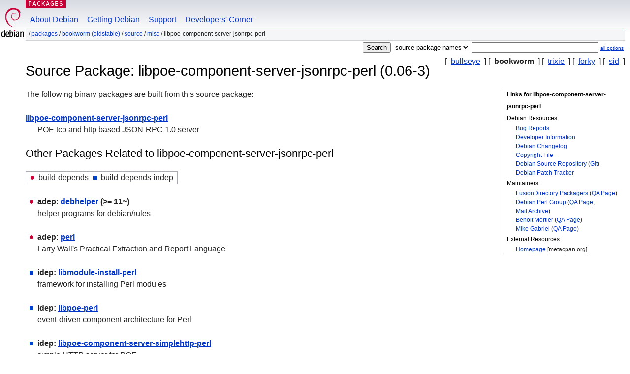

--- FILE ---
content_type: text/html; charset=UTF-8
request_url: https://packages.debian.org/source/oldstable/libpoe-component-server-jsonrpc-perl
body_size: 3452
content:



<!DOCTYPE html PUBLIC "-//W3C//DTD HTML 4.01//EN" "http://www.w3.org/TR/html4/strict.dtd">
<html lang="en">
<head>
<title>Debian -- Details of source package libpoe-component-server-jsonrpc-perl in bookworm</title>
<link rev="made" href="mailto:webmaster@debian.org">
<meta http-equiv="Content-Type" content="text/html; charset=UTF-8">
<meta name="Author" content="Debian Webmaster, webmaster@debian.org">
<meta name="Description" content="">
<meta name="Keywords" content="Debian,  bookworm, us, main, misc, 0.06-3">


<link href="/debpkg.css" rel="stylesheet" type="text/css" media="all">

<script src="/packages.js" type="text/javascript"></script>
</head>
<body>
<div id="header">
   <div id="upperheader">

   <div id="logo">
  <!-- very Debian specific use of the logo stuff -->
<a href="https://www.debian.org/"><img src="/Pics/openlogo-50.png" alt="Debian" with="50" height="61"></a>
</div> <!-- end logo -->
<p class="hidecss"><a href="#inner">skip the navigation</a></p>
<p class="section"><a href="/">Packages</a></p>
</div> <!-- end upperheader -->
<!-- navbar -->
<div id="navbar">
<ul>
   <li><a href="https://www.debian.org/intro/about">About Debian</a></li>
   <li><a href="https://www.debian.org/distrib/">Getting Debian</a></li>
   <li><a href="https://www.debian.org/support">Support</a></li>
   <li><a href="https://www.debian.org/devel/">Developers'&nbsp;Corner</a></li>
</ul>
</div> <!-- end navbar -->

<div id="pnavbar">
 &nbsp;&#x2F; <a href="/" title="Debian Packages Homepage">Packages</a>

 &#x2F; <a href="/bookworm/" title="Overview over this suite">bookworm (oldstable)</a> 

 &#x2F; <a href="/source/bookworm/" title="Source packages">Source</a> 

 &#x2F; <a href="/source/bookworm/misc/" title="All packages in this section">misc</a> 

 &#x2F; libpoe-component-server-jsonrpc-perl 

</div> <!-- end navbar -->

</div> <!-- end header -->
<div id="content">


<form method="GET" action="/search">
<div id="hpacketsearch">






<input type="submit" value="Search">
<select size="1" name="searchon">
<option value="names" >
package names</option>
<option value="all" >descriptions</option>
<option value="sourcenames" selected="selected">source package names</option>
<option value="contents" >package contents</option>
</select>
<input type="text" size="30" name="keywords" value="" id="kw">
<span style="font-size: 60%"><a href="/">all options</a></span>
</div> <!-- end hpacketsearch -->
</form>

<!-- show.tmpl -->


   <div id="pothers">       [&nbsp;    <a  href="/source/bullseye/libpoe-component-server-jsonrpc-perl">bullseye</a>  &nbsp;]
          [&nbsp;   <strong>bookworm</strong>  &nbsp;]
          [&nbsp;    <a  href="/source/trixie/libpoe-component-server-jsonrpc-perl">trixie</a>  &nbsp;]
          [&nbsp;    <a  href="/source/forky/libpoe-component-server-jsonrpc-perl">forky</a>  &nbsp;]
          [&nbsp;    <a  href="/source/sid/libpoe-component-server-jsonrpc-perl">sid</a>  &nbsp;]</div>


<!-- messages.tmpl -->

<h1>Source Package: libpoe-component-server-jsonrpc-perl (0.06-3)
</h1>


<div id="pmoreinfo">
<h2>Links for libpoe-component-server-jsonrpc-perl</h2>

<h3>Debian Resources:</h3>
<ul>
<li><a href="https://bugs.debian.org/src:libpoe-component-server-jsonrpc-perl">Bug Reports</a></li>


<li><a href="https://tracker.debian.org/libpoe-component-server-jsonrpc-perl">Developer Information</a></li>


<li><a href="https://metadata.ftp-master.debian.org/changelogs//main/libp/libpoe-component-server-jsonrpc-perl/libpoe-component-server-jsonrpc-perl_0.06-3_changelog">Debian Changelog</a></li>
<li><a href="https://metadata.ftp-master.debian.org/changelogs//main/libp/libpoe-component-server-jsonrpc-perl/libpoe-component-server-jsonrpc-perl_0.06-3_copyright">Copyright File</a></li>



<li><a href="https://salsa.debian.org/debian/libpoe-component-server-jsonrpc-perl" class="pvcslink">Debian Source Repository</a>
 (<a href="https://salsa.debian.org/debian/libpoe-component-server-jsonrpc-perl.git" class="pvcslink">Git</a>)
</li>


  
      
      
    
    <li><a href="https://sources.debian.org/patches/libpoe-component-server-jsonrpc-perl/0.06-3/">Debian Patch Tracker</a></li>
      
</ul>



  <h3>Maintainers:</h3><ul>	<li><a href="mailto:packages@lists.fusiondirectory.org">FusionDirectory Packagers</a>
	(<a href="https://qa.debian.org/developer.php?login=packages%40lists.fusiondirectory.org" title="An overview over the maintainer's packages and uploads">QA&nbsp;Page</a>)
	</li>	<li><a href="mailto:pkg-perl-maintainers@lists.alioth.debian.org">Debian Perl Group</a>
	(<a href="https://qa.debian.org/developer.php?login=pkg-perl-maintainers%40lists.alioth.debian.org" title="An overview over the maintainer's packages and uploads">QA&nbsp;Page</a>, <a href="https://lists.alioth.debian.org/pipermail/pkg-perl-maintainers/" title="Archive of the Maintainer Mailinglist">Mail&nbsp;Archive</a>)
	</li>	<li><a href="mailto:benoit.mortier@opensides.be">Benoit Mortier</a>
	(<a href="https://qa.debian.org/developer.php?login=benoit.mortier%40opensides.be" title="An overview over the maintainer's packages and uploads">QA&nbsp;Page</a>)
	</li>	<li><a href="mailto:sunweaver@debian.org">Mike Gabriel</a>
	(<a href="https://qa.debian.org/developer.php?login=sunweaver%40debian.org" title="An overview over the maintainer's packages and uploads">QA&nbsp;Page</a>)
	</li></ul>

<h3>External Resources:</h3>
<ul>
<li><a href="https://metacpan.org/release/POE-Component-Server-JSONRPC">Homepage</a> [metacpan.org]</li>
</ul>




</div> <!-- end pmoreinfo -->




<div id="ptablist">
</div>




  <div id="pbinaries">The following binary packages are built from this source package:<dl>
    <dt><a href="/bookworm/libpoe-component-server-jsonrpc-perl">libpoe-component-server-jsonrpc-perl</a></dt>
    <dd lang="en">POE tcp and http based JSON-RPC 1.0 server</dd>
  </dl></div>



      <div id="pdeps">
    <h2>Other Packages Related to libpoe-component-server-jsonrpc-perl</h2>

    <table id="pdeplegend" class="visual" summary="legend"><tr>
    
    <td><ul class="uladep"><li>build-depends</li></ul></td>
    <td><ul class="ulidep"><li>build-depends-indep</li></ul></td>
    
    </tr></table>

  <ul class="uladep">
  
    <li>
    
      <dl>
      <dt><span class="nonvisual">adep:</span>
	<a href="/bookworm/debhelper">debhelper</a>
	 (>= 11~)
        </dt>        <dd lang="en">helper programs for debian/rules
        </dd>
      
      </dl>
    
  
    <li>
    
      <dl>
      <dt><span class="nonvisual">adep:</span>
	<a href="/bookworm/perl">perl</a>
	
        </dt>        <dd lang="en">Larry Wall's Practical Extraction and Report Language
        </dd>
      
      </dl>
    
  
  </ul>

  

  

  <ul class="ulidep">
  
    <li>
    
      <dl>
      <dt><span class="nonvisual">idep:</span>
	<a href="/bookworm/libmodule-install-perl">libmodule-install-perl</a>
	
        </dt>        <dd lang="en">framework for installing Perl modules
        </dd>
      
      </dl>
    
  
    <li>
    
      <dl>
      <dt><span class="nonvisual">idep:</span>
	<a href="/bookworm/libpoe-perl">libpoe-perl</a>
	
        </dt>        <dd lang="en">event-driven component architecture for Perl
        </dd>
      
      </dl>
    
  
    <li>
    
      <dl>
      <dt><span class="nonvisual">idep:</span>
	<a href="/bookworm/libpoe-component-server-simplehttp-perl">libpoe-component-server-simplehttp-perl</a>
	
        </dt>        <dd lang="en">simple HTTP server for POE
        </dd>
      
      </dl>
    
  
    <li>
    
      <dl>
      <dt><span class="nonvisual">idep:</span>
	<a href="/bookworm/libjson-perl">libjson-perl</a>
	
        </dt>        <dd lang="en">module for manipulating JSON-formatted data
        </dd>
      
      </dl>
    
  
    <li>
    
      <dl>
      <dt><span class="nonvisual">idep:</span>
	<a href="/bookworm/libjson-maybexs-perl">libjson-maybexs-perl</a>
	
        </dt>        <dd lang="en">interface to the best available JSON module
        </dd>
      
      </dl>
    
  
    <li>
    
      <dl>
      <dt><span class="nonvisual">idep:</span>
	<a href="/bookworm/libclass-accessor-perl">libclass-accessor-perl</a>
	
        </dt>        <dd lang="en">Perl module that automatically generates accessors
        </dd>
      
      </dl>
    
  
    <li>
    
      <dl>
      <dt><span class="nonvisual">idep:</span>
	<a href="/bookworm/libtest-pod-perl">libtest-pod-perl</a>
	 (>= 1.22)
        </dt>        <dd lang="en">module to test for POD errors
        </dd>
      
      </dl>
    
  
    <li>
    
      <dl>
      <dt><span class="nonvisual">idep:</span>
	<a href="/bookworm/libtest-pod-coverage-perl">libtest-pod-coverage-perl</a>
	 (>= 1.08)
        </dt>        <dd lang="en">module to check for pod coverage in a distribution
        </dd>
      
      </dl>
    
  
    <li>
    
      <dl>
      <dt><span class="nonvisual">idep:</span>
	<a href="/bookworm/libtest-simple-perl">libtest-simple-perl</a>
	
        </dt>        <dd lang="en">set of basic utilities for writing tests in Perl
        </dd>
      
      </dl>
    
  
  </ul>

      </div> <!-- end pdeps -->





      <div id="pdownload">
    <h2>Download libpoe-component-server-jsonrpc-perl</h2>
    
    <table summary="Download information for the files of this source package">
    <tr><th>File</th><th>Size (in kB)</th><th>MD5 checksum</th></tr>

<tr>
<td><a href="http://deb.debian.org/debian/pool/main/libp/libpoe-component-server-jsonrpc-perl/libpoe-component-server-jsonrpc-perl_0.06-3.dsc">libpoe-component-server-jsonrpc-perl_0.06-3.dsc</a></td>
<td>2.5&nbsp;kB</td>
<td class="md5sum">6e2c8b5fc4b8962c1bb7097e0e1d6aba</td>
</tr>

  

  

<tr>
<td><a href="http://deb.debian.org/debian/pool/main/libp/libpoe-component-server-jsonrpc-perl/libpoe-component-server-jsonrpc-perl_0.06.orig.tar.gz">libpoe-component-server-jsonrpc-perl_0.06.orig.tar.gz</a></td>
<td>33.9&nbsp;kB</td>
<td class="md5sum">9f7a5c698f5bc22f6bbf22b23eac76b5</td>
</tr>

  

  

<tr>
<td><a href="http://deb.debian.org/debian/pool/main/libp/libpoe-component-server-jsonrpc-perl/libpoe-component-server-jsonrpc-perl_0.06-3.debian.tar.xz">libpoe-component-server-jsonrpc-perl_0.06-3.debian.tar.xz</a></td>
<td>2.8&nbsp;kB</td>
<td class="md5sum">3b2659d6068af5ea7667fd265aae79c1</td>
</tr>

      </table>


<dl>

<dt>Debian Package Source Repository (<acronym title="Version Control System">VCS</acronym>: <a href="/bookworm/git-core">Git</a>)</dt>
<dd><a href="https://salsa.debian.org/debian/libpoe-component-server-jsonrpc-perl.git" class="pvcslink">https://salsa.debian.org/debian/libpoe-component-server-jsonrpc-perl.git</a></dd>

<dt>Debian Package Source Repository (Browsable)</dt>
<dd><a href="https://salsa.debian.org/debian/libpoe-component-server-jsonrpc-perl" class="pvcslink">https://salsa.debian.org/debian/libpoe-component-server-jsonrpc-perl</a></dd>

</dl>


    </div> <!-- end pdownload -->



</div> <!-- end inner -->

<div id="footer">


<hr class="hidecss">
<!--UdmComment-->
<div id="pageLang">
<div id="langSelector">
<p>This page is also available in the following languages (How to set <a href="https://www.debian.org/intro/cn">the default document language</a>):</p>
<div id="langContainer">

<a href="/bg/source/bookworm/libpoe-component-server-jsonrpc-perl" title="Bulgarian" hreflang="bg" lang="bg" rel="alternate">&#1041;&#1098;&#1083;&#1075;&#1072;&#1088;&#1089;&#1082;&#1080; (B&#601;lgarski)</a>

<a href="/de/source/bookworm/libpoe-component-server-jsonrpc-perl" title="German" hreflang="de" lang="de" rel="alternate">Deutsch</a>

<a href="/fi/source/bookworm/libpoe-component-server-jsonrpc-perl" title="Finnish" hreflang="fi" lang="fi" rel="alternate">suomi</a>

<a href="/fr/source/bookworm/libpoe-component-server-jsonrpc-perl" title="French" hreflang="fr" lang="fr" rel="alternate">fran&ccedil;ais</a>

<a href="/hu/source/bookworm/libpoe-component-server-jsonrpc-perl" title="Hungarian" hreflang="hu" lang="hu" rel="alternate">magyar</a>

<a href="/ja/source/bookworm/libpoe-component-server-jsonrpc-perl" title="Japanese" hreflang="ja" lang="ja" rel="alternate">&#26085;&#26412;&#35486; (Nihongo)</a>

<a href="/nl/source/bookworm/libpoe-component-server-jsonrpc-perl" title="Dutch" hreflang="nl" lang="nl" rel="alternate">Nederlands</a>

<a href="/pl/source/bookworm/libpoe-component-server-jsonrpc-perl" title="Polish" hreflang="pl" lang="pl" rel="alternate">polski</a>

<a href="/pt-br/source/bookworm/libpoe-component-server-jsonrpc-perl" title="Portuguese (Brasilia)" hreflang="pt-br" lang="pt-br" rel="alternate">Portugu&ecirc;s (br)</a>

<a href="/ru/source/bookworm/libpoe-component-server-jsonrpc-perl" title="Russian" hreflang="ru" lang="ru" rel="alternate">&#1056;&#1091;&#1089;&#1089;&#1082;&#1080;&#1081; (Russkij)</a>

<a href="/sk/source/bookworm/libpoe-component-server-jsonrpc-perl" title="Slovak" hreflang="sk" lang="sk" rel="alternate">slovensky</a>

<a href="/sv/source/bookworm/libpoe-component-server-jsonrpc-perl" title="Swedish" hreflang="sv" lang="sv" rel="alternate">svenska</a>

<a href="/tr/source/bookworm/libpoe-component-server-jsonrpc-perl" title="Turkish" hreflang="tr" lang="tr" rel="alternate">T&uuml;rk&ccedil;e</a>

<a href="/uk/source/bookworm/libpoe-component-server-jsonrpc-perl" title="Ukrainian" hreflang="uk" lang="uk" rel="alternate">&#1091;&#1082;&#1088;&#1072;&#1111;&#1085;&#1089;&#1100;&#1082;&#1072; (ukrajins'ka)</a>

<a href="/zh-cn/source/bookworm/libpoe-component-server-jsonrpc-perl" title="Chinese (China)" hreflang="zh-cn" lang="zh-cn" rel="alternate">&#20013;&#25991; (Zhongwen,&#31616;)</a>

<a href="/zh-tw/source/bookworm/libpoe-component-server-jsonrpc-perl" title="Chinese (Taiwan)" hreflang="zh-tw" lang="zh-tw" rel="alternate">&#20013;&#25991; (Zhongwen,&#32321;)</a>

</div>
</div>
</div>
<!--/UdmComment-->


<hr class="hidecss">
<div id="fineprint" class="bordertop">
<div id="impressum">

<p>See our <a href="https://www.debian.org/contact">contact page</a> to get in touch.</p>


<p>
Content Copyright &copy; 1997 - 2026 <a href="https://www.spi-inc.org/">SPI Inc.</a>; See <a href="https://www.debian.org/license">license terms</a>. Debian is a <a href="https://www.debian.org/trademark">trademark</a> of SPI Inc.
 <a href="/about/">Learn more about this site</a>.</p>

</div> <!-- end impressum -->

<div id="sponsorfooter"><p>
This service is sponsored by <a href="http://cs.helsinki.fi/index.en.html">University of Helsinki - Department of Computer Science</a>.</p></div>

</div> <!-- end fineprint -->
</div> <!-- end footer -->
</body>
</html>
